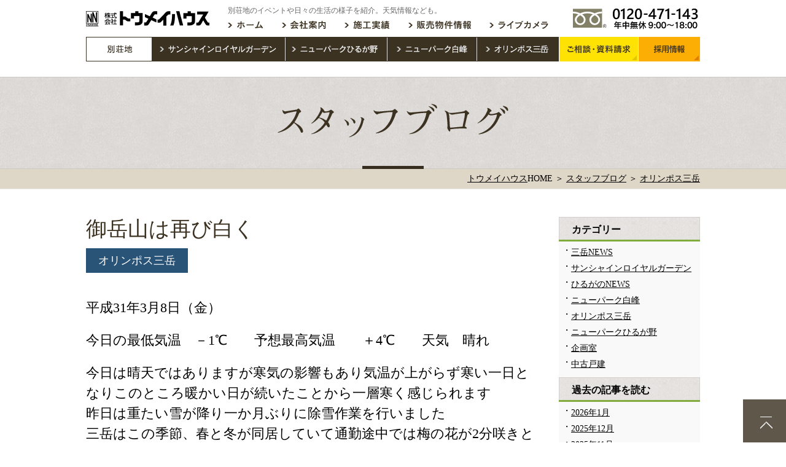

--- FILE ---
content_type: text/html; charset=UTF-8
request_url: https://www.toumeihouse.com/%E5%BE%A1%E5%B2%B3%E5%B1%B1%E3%81%AF%E5%86%8D%E3%81%B3%E7%99%BD%E3%81%8F/
body_size: 6665
content:
<!DOCTYPE html>
<html lang="ja">
<head>
<meta charset="UTF-8">
<meta http-equiv="X-UA-Compatible" content="ie=edge">
<meta name="viewport" content="width=1420, user-scalable=yes" />
<meta name="format-detection" content="telephone=no">

<!-- Google Tag Manager -->
<script>(function(w,d,s,l,i){w[l]=w[l]||[];w[l].push({'gtm.start':
new Date().getTime(),event:'gtm.js'});var f=d.getElementsByTagName(s)[0],
j=d.createElement(s),dl=l!='dataLayer'?'&l='+l:'';j.async=true;j.src=
'https://www.googletagmanager.com/gtm.js?id='+i+dl;f.parentNode.insertBefore(j,f);
})(window,document,'script','dataLayer','GTM-PD5GH5C');</script>
<!-- End Google Tag Manager -->

<link rel="shortcut icon" href="https://www.toumeihouse.com/wp/wp-content/themes/wk_toumei/images/common/favicon_w.ico" />
<!-- title -->
<title>御岳山は再び白く｜トウメイハウス</title>

<!-- description -->

<!-- keywords -->

<link rel="stylesheet" href="https://www.toumeihouse.com/wp/wp-content/themes/wk_toumei/css/normalize.css" />
<link rel="stylesheet" href="https://www.toumeihouse.com/wp/wp-content/themes/wk_toumei/style.css?20240402" />
<!-- 更新用 -->
<link rel="stylesheet" href="https://www.toumeihouse.com/wp/wp-content/themes/wk_toumei/css/update.css" />
<script defer src="https://www.toumeihouse.com/wp/wp-content/themes/wk_toumei/js/script.js"></script>

<link rel='stylesheet' id='wp-block-library-css'  href='https://www.toumeihouse.com/wp/wp-includes/css/dist/block-library/style.min.css?ver=5.5.17' type='text/css' media='all' />
<link rel='stylesheet' id='contact-form-7-css'  href='https://www.toumeihouse.com/wp/wp-content/plugins/contact-form-7/includes/css/styles.css?ver=5.3' type='text/css' media='all' />
<script type='text/javascript' src='https://www.toumeihouse.com/wp/wp-includes/js/jquery/jquery.js?ver=1.12.4-wp' id='jquery-core-js'></script>
<link rel="canonical" href="https://www.toumeihouse.com/%e5%be%a1%e5%b2%b3%e5%b1%b1%e3%81%af%e5%86%8d%e3%81%b3%e7%99%bd%e3%81%8f/" />
<link rel="alternate" type="application/json+oembed" href="https://www.toumeihouse.com/wp-json/oembed/1.0/embed?url=https%3A%2F%2Fwww.toumeihouse.com%2F%25e5%25be%25a1%25e5%25b2%25b3%25e5%25b1%25b1%25e3%2581%25af%25e5%2586%258d%25e3%2581%25b3%25e7%2599%25bd%25e3%2581%258f%2F" />
<link rel="alternate" type="text/xml+oembed" href="https://www.toumeihouse.com/wp-json/oembed/1.0/embed?url=https%3A%2F%2Fwww.toumeihouse.com%2F%25e5%25be%25a1%25e5%25b2%25b3%25e5%25b1%25b1%25e3%2581%25af%25e5%2586%258d%25e3%2581%25b3%25e7%2599%25bd%25e3%2581%258f%2F&#038;format=xml" />
<style type='text/css'></style>

</head>
<body>

<!-- Google Tag Manager (noscript) -->
<noscript><iframe src="https://www.googletagmanager.com/ns.html?id=GTM-PD5GH5C"
height="0" width="0" style="display:none;visibility:hidden"></iframe></noscript>
<!-- End Google Tag Manager (noscript) -->

<header>
	<div class="header">
		<div class="header_left">
			<p class="header_logo"><a href="https://www.toumeihouse.com/"><img src="https://www.toumeihouse.com/wp/wp-content/themes/wk_toumei/images/common/logo.png" width="201" height="25" alt="株式会社トウメイハウス"></a></p>
						<span class="page_ttl">別荘地のイベントや日々の生活の様子を紹介。天気情報なども。</span>
						<nav class="gnavi">
				<ul class="cf">
					<li><a href="https://www.toumeihouse.com/"><img src="https://www.toumeihouse.com/wp/wp-content/themes/wk_toumei/images/common/gnavi-header-01.png" width="44" height="14" alt="ホーム"></a></li>
					<li><a href="https://www.toumeihouse.com/company/"><img src="https://www.toumeihouse.com/wp/wp-content/themes/wk_toumei/images/common/gnavi-header-02.png" width="58" height="14" alt="会社案内"></a></li>
					<li><a href="https://www.toumeihouse.com/works/"><img src="https://www.toumeihouse.com/wp/wp-content/themes/wk_toumei/images/common/gnavi-header-03.png" width="60" height="14" alt="施工実績"></a></li>
					<li><a href="https://www.toumeihouse.com/sale/"><img src="https://www.toumeihouse.com/wp/wp-content/themes/wk_toumei/images/common/gnavi-header-04.png" width="88" height="14" alt="販売物件情報"></a></li>
					<li><a href="http://www.toumeihouse.com/live-camera/"><img src="https://www.toumeihouse.com/wp/wp-content/themes/wk_toumei/images/common/gnavi-header-05.png" width="82" height="14" alt="ライブカメラ"></a></li>
				</ul>
			</nav><!-- /.gnavi -->
			<p class="header_btn_list">
				<span><img src="https://www.toumeihouse.com/wp/wp-content/themes/wk_toumei/images/common/btn-header-01.gif" width="106" height="38" alt="別荘地"></span>
				<span><a href="https://www.toumeihouse.com/sunshine-royal-garden/"><img src="https://www.toumeihouse.com/wp/wp-content/themes/wk_toumei/images/common/btn-header-02.gif" width="217" height="38" alt="サンシャインロイヤルガーデン"></a></span>
				<span><a href="https://www.toumeihouse.com/newpark-hirugano/"><img src="https://www.toumeihouse.com/wp/wp-content/themes/wk_toumei/images/common/btn-header-03.gif" width="165" height="38" alt="ニューパークひるが野"></a></span>
				<span><a href="https://www.toumeihouse.com/newpark-hakuho/"><img src="https://www.toumeihouse.com/wp/wp-content/themes/wk_toumei/images/common/btn-header-04.gif" width="145" height="38" alt="ニューパーク白峰"></a></span>
				<span><a href="https://www.toumeihouse.com/olympus-mitake/"><img src="https://www.toumeihouse.com/wp/wp-content/themes/wk_toumei/images/common/btn-header-05.gif" width="132" height="38" alt="オリンポス三岳"></a></span>
			</p>
		</div><!-- /.header_left -->
		<div class="header_right">
			<p class="header_tel"><img src="https://www.toumeihouse.com/wp/wp-content/themes/wk_toumei/images/common/txt-header-number.png" width="139" height="35" alt="0120 471 143 年中無休 9:00～18:00"></p>
			<p class="header_consultation cf">
        <a href="https://www.toumeihouse.com/contact/"><img src="https://www.toumeihouse.com/wp/wp-content/themes/wk_toumei/images/common/btn-header-consultation-s.gif" width="128" height="40" alt="ご相談・資料請求"></a>
        <a href="https://www.toumeihouse.com/recruit/"><img src="https://www.toumeihouse.com/wp/wp-content/themes/wk_toumei/images/common/btn-header-recruit.gif" width="100" height="40" alt="採用情報"></a>
      </p>
		</div><!-- /.header_right -->
	<!-- /.header --></div>
</header>
<article>
	<div class="teaser_works">
		<p><img src="https://www.toumeihouse.com/wp/wp-content/themes/wk_toumei/images/blog/h2-blog.png" width="382" height="60" alt="スタッフブログ"></p>
	</div><!-- /.teaser_works -->
	<div id="breadcrumb" class="breadcrumb">
		<p itemscope itemtype="http://schema.org/BreadcrumbList">
			<span itemprop="itemListElement" itemscope itemtype="http://schema.org/ListItem"><a href="https://www.toumeihouse.com/" itemprop="item"><span itemprop="name">トウメイハウス</span></a>HOME ＞ <meta itemprop="position" content="1" /></span>
			<span itemprop="itemListElement" itemscope itemtype="http://schema.org/ListItem"><a href="https://www.toumeihouse.com/blog/" itemprop="item"><span itemprop="name">スタッフブログ</span></a> ＞ <meta itemprop="position" content="2" /></span>
			<span itemprop="itemListElement" itemscope itemtype="http://schema.org/ListItem"><a href="https://www.toumeihouse.com/category/column-mitake/" itemprop="item"><span itemprop="name">オリンポス三岳</span></a><meta itemprop="position" content="3" /></span>
		</p>
	</div>
	<div class="blog_contents">
		<div class="main">
									<div class="blog_title03"><span>御岳山は再び白く</span><a href="https://www.toumeihouse.com/category/column-mitake/">オリンポス三岳</a></div>
			<p>平成31年3月8日（金）</p>
<p>今日の最低気温　－1℃　　予想最高気温　　＋4℃　　天気　晴れ</p>
<p>今日は晴天ではありますが寒気の影響もあり気温が上がらず寒い一日となりこのところ暖かい日が続いたことから一層寒く感じられます<br />
昨日は重たい雪が降り一か月ぶりに除雪作業を行いました<br />
三岳はこの季節、春と冬が同居していて通勤途中では梅の花が2分咲きとなり梅の種類によっては8分咲の梅の花もありこれからの季節目を楽しませてくれそうです<br />
<img loading="lazy" src="https://www.toumeihouse.com/wp/wp-content/uploads/2019/03/DSCN3068.jpg" alt="" width="3648" height="2736" class="alignnone size-full wp-image-9709" srcset="https://www.toumeihouse.com/wp/wp-content/uploads/2019/03/DSCN3068.jpg 3648w, https://www.toumeihouse.com/wp/wp-content/uploads/2019/03/DSCN3068-500x375.jpg 500w, https://www.toumeihouse.com/wp/wp-content/uploads/2019/03/DSCN3068-768x576.jpg 768w, https://www.toumeihouse.com/wp/wp-content/uploads/2019/03/DSCN3068-1500x1125.jpg 1500w" sizes="(max-width: 3648px) 100vw, 3648px" /></p>
<p><img loading="lazy" src="https://www.toumeihouse.com/wp/wp-content/uploads/2019/03/DSCN3054.jpg" alt="" width="3648" height="2736" class="alignnone size-full wp-image-9710" srcset="https://www.toumeihouse.com/wp/wp-content/uploads/2019/03/DSCN3054.jpg 3648w, https://www.toumeihouse.com/wp/wp-content/uploads/2019/03/DSCN3054-500x375.jpg 500w, https://www.toumeihouse.com/wp/wp-content/uploads/2019/03/DSCN3054-768x576.jpg 768w, https://www.toumeihouse.com/wp/wp-content/uploads/2019/03/DSCN3054-1500x1125.jpg 1500w" sizes="(max-width: 3648px) 100vw, 3648px" /></p>
<p><img loading="lazy" src="https://www.toumeihouse.com/wp/wp-content/uploads/2019/03/DSCN3056.jpg" alt="" width="3648" height="2736" class="alignnone size-full wp-image-9711" srcset="https://www.toumeihouse.com/wp/wp-content/uploads/2019/03/DSCN3056.jpg 3648w, https://www.toumeihouse.com/wp/wp-content/uploads/2019/03/DSCN3056-500x375.jpg 500w, https://www.toumeihouse.com/wp/wp-content/uploads/2019/03/DSCN3056-768x576.jpg 768w, https://www.toumeihouse.com/wp/wp-content/uploads/2019/03/DSCN3056-1500x1125.jpg 1500w" sizes="(max-width: 3648px) 100vw, 3648px" /></p>
<p>昨日は雪が降りました<br />
<img loading="lazy" src="https://www.toumeihouse.com/wp/wp-content/uploads/2019/03/DSCN3063.jpg" alt="" width="3648" height="2736" class="alignnone size-full wp-image-9712" srcset="https://www.toumeihouse.com/wp/wp-content/uploads/2019/03/DSCN3063.jpg 3648w, https://www.toumeihouse.com/wp/wp-content/uploads/2019/03/DSCN3063-500x375.jpg 500w, https://www.toumeihouse.com/wp/wp-content/uploads/2019/03/DSCN3063-768x576.jpg 768w, https://www.toumeihouse.com/wp/wp-content/uploads/2019/03/DSCN3063-1500x1125.jpg 1500w" sizes="(max-width: 3648px) 100vw, 3648px" /></p>
						<div class="blog_detail_list_box">
				<ul class="blog_detail_list">
					<li class="biggerlink">
						<a href="https://www.toumeihouse.com/%e9%9b%a8%e3%81%af%e4%b8%8a%e3%81%8c%e3%82%8a%e3%81%be%e3%81%97%e3%81%9f/" rel="prev"><img width="110" height="90" src="https://www.toumeihouse.com/wp/wp-content/uploads/2019/03/P3069709-110x90.jpg" class="attachment-blog_listS size-blog_listS wp-post-image" alt="" loading="lazy" />雨は上がりました</a>					</li>
					<li class="biggerlink">
						<a href="https://www.toumeihouse.com/%e4%bb%8a%e6%97%a5%e3%82%82%e6%98%a5%e3%82%92%e8%a6%8b%e3%81%a4%e3%81%91%e3%81%be%e3%81%97%e3%81%9f/" rel="next"><img width="110" height="90" src="https://www.toumeihouse.com/wp/wp-content/uploads/2019/03/DSCN3075-110x90.jpg" class="attachment-blog_listS size-blog_listS wp-post-image" alt="" loading="lazy" />今日も春を見つけました</a>					</li>
				</ul>
			</div>
						<div class="blog_detail_btn"><a href="https://www.toumeihouse.com/blog/"><img src="https://www.toumeihouse.com/wp/wp-content/themes/wk_toumei/images/blog/btn-blog-detail-01.png" width="290" height="55" alt="もっと読む"></a></div>
		</div><!-- /.main -->

				<div class="side">
	<div class="side_inner">
		<h4>カテゴリー</h4>
		<ul class="side_list">
				<li class="cat-item cat-item-2"><a href="https://www.toumeihouse.com/category/news-mitake/">三岳NEWS</a>
</li>
	<li class="cat-item cat-item-3"><a href="https://www.toumeihouse.com/category/column-srg/">サンシャインロイヤルガーデン</a>
</li>
	<li class="cat-item cat-item-4"><a href="https://www.toumeihouse.com/category/news-hirugano/">ひるがのNEWS</a>
</li>
	<li class="cat-item cat-item-5"><a href="https://www.toumeihouse.com/category/column-hakuho/">ニューパーク白峰</a>
</li>
	<li class="cat-item cat-item-31"><a href="https://www.toumeihouse.com/category/column-mitake/">オリンポス三岳</a>
</li>
	<li class="cat-item cat-item-32"><a href="https://www.toumeihouse.com/category/column-hirugano/">ニューパークひるが野</a>
</li>
	<li class="cat-item cat-item-36"><a href="https://www.toumeihouse.com/category/staffblog/">企画室</a>
</li>
	<li class="cat-item cat-item-41"><a href="https://www.toumeihouse.com/category/%e4%b8%ad%e5%8f%a4%e6%88%b8%e5%bb%ba/">中古戸建</a>
</li>
		</ul>
		<h4>過去の記事を読む</h4>
		<ul class="side_list" id="monthly">
			<li><a href='https://www.toumeihouse.com/2026/01/'>2026年1月</a></li>
	<li><a href='https://www.toumeihouse.com/2025/12/'>2025年12月</a></li>
	<li><a href='https://www.toumeihouse.com/2025/11/'>2025年11月</a></li>
	<li><a href='https://www.toumeihouse.com/2025/10/'>2025年10月</a></li>
	<li><a href='https://www.toumeihouse.com/2025/09/'>2025年9月</a></li>
	<li><a href='https://www.toumeihouse.com/2025/08/'>2025年8月</a></li>
	<li><a href='https://www.toumeihouse.com/2025/07/'>2025年7月</a></li>
	<li><a href='https://www.toumeihouse.com/2025/06/'>2025年6月</a></li>
	<li><a href='https://www.toumeihouse.com/2025/05/'>2025年5月</a></li>
	<li><a href='https://www.toumeihouse.com/2025/04/'>2025年4月</a></li>
	<li><a href='https://www.toumeihouse.com/2025/03/'>2025年3月</a></li>
	<li><a href='https://www.toumeihouse.com/2025/02/'>2025年2月</a></li>
	<li><a href='https://www.toumeihouse.com/2025/01/'>2025年1月</a></li>
	<li><a href='https://www.toumeihouse.com/2024/12/'>2024年12月</a></li>
	<li><a href='https://www.toumeihouse.com/2024/11/'>2024年11月</a></li>
	<li><a href='https://www.toumeihouse.com/2024/10/'>2024年10月</a></li>
	<li><a href='https://www.toumeihouse.com/2024/09/'>2024年9月</a></li>
	<li><a href='https://www.toumeihouse.com/2024/08/'>2024年8月</a></li>
	<li><a href='https://www.toumeihouse.com/2024/07/'>2024年7月</a></li>
	<li><a href='https://www.toumeihouse.com/2024/06/'>2024年6月</a></li>
	<li><a href='https://www.toumeihouse.com/2024/05/'>2024年5月</a></li>
	<li><a href='https://www.toumeihouse.com/2024/04/'>2024年4月</a></li>
	<li><a href='https://www.toumeihouse.com/2024/03/'>2024年3月</a></li>
	<li><a href='https://www.toumeihouse.com/2024/02/'>2024年2月</a></li>
	<li><a href='https://www.toumeihouse.com/2024/01/'>2024年1月</a></li>
	<li><a href='https://www.toumeihouse.com/2023/12/'>2023年12月</a></li>
	<li><a href='https://www.toumeihouse.com/2023/11/'>2023年11月</a></li>
	<li><a href='https://www.toumeihouse.com/2023/10/'>2023年10月</a></li>
	<li><a href='https://www.toumeihouse.com/2023/09/'>2023年9月</a></li>
	<li><a href='https://www.toumeihouse.com/2023/08/'>2023年8月</a></li>
	<li><a href='https://www.toumeihouse.com/2023/07/'>2023年7月</a></li>
	<li><a href='https://www.toumeihouse.com/2023/06/'>2023年6月</a></li>
	<li><a href='https://www.toumeihouse.com/2023/05/'>2023年5月</a></li>
	<li><a href='https://www.toumeihouse.com/2023/04/'>2023年4月</a></li>
	<li><a href='https://www.toumeihouse.com/2023/03/'>2023年3月</a></li>
	<li><a href='https://www.toumeihouse.com/2023/02/'>2023年2月</a></li>
	<li><a href='https://www.toumeihouse.com/2023/01/'>2023年1月</a></li>
	<li><a href='https://www.toumeihouse.com/2022/12/'>2022年12月</a></li>
	<li><a href='https://www.toumeihouse.com/2022/11/'>2022年11月</a></li>
	<li><a href='https://www.toumeihouse.com/2022/10/'>2022年10月</a></li>
	<li><a href='https://www.toumeihouse.com/2022/09/'>2022年9月</a></li>
	<li><a href='https://www.toumeihouse.com/2022/08/'>2022年8月</a></li>
	<li><a href='https://www.toumeihouse.com/2022/07/'>2022年7月</a></li>
	<li><a href='https://www.toumeihouse.com/2022/06/'>2022年6月</a></li>
	<li><a href='https://www.toumeihouse.com/2022/05/'>2022年5月</a></li>
	<li><a href='https://www.toumeihouse.com/2022/04/'>2022年4月</a></li>
	<li><a href='https://www.toumeihouse.com/2022/03/'>2022年3月</a></li>
	<li><a href='https://www.toumeihouse.com/2022/02/'>2022年2月</a></li>
	<li><a href='https://www.toumeihouse.com/2022/01/'>2022年1月</a></li>
	<li><a href='https://www.toumeihouse.com/2021/12/'>2021年12月</a></li>
	<li><a href='https://www.toumeihouse.com/2021/11/'>2021年11月</a></li>
	<li><a href='https://www.toumeihouse.com/2021/10/'>2021年10月</a></li>
	<li><a href='https://www.toumeihouse.com/2021/09/'>2021年9月</a></li>
	<li><a href='https://www.toumeihouse.com/2021/08/'>2021年8月</a></li>
	<li><a href='https://www.toumeihouse.com/2021/07/'>2021年7月</a></li>
	<li><a href='https://www.toumeihouse.com/2021/06/'>2021年6月</a></li>
	<li><a href='https://www.toumeihouse.com/2021/05/'>2021年5月</a></li>
	<li><a href='https://www.toumeihouse.com/2021/04/'>2021年4月</a></li>
	<li><a href='https://www.toumeihouse.com/2021/03/'>2021年3月</a></li>
	<li><a href='https://www.toumeihouse.com/2021/02/'>2021年2月</a></li>
	<li><a href='https://www.toumeihouse.com/2021/01/'>2021年1月</a></li>
	<li><a href='https://www.toumeihouse.com/2020/12/'>2020年12月</a></li>
	<li><a href='https://www.toumeihouse.com/2020/11/'>2020年11月</a></li>
	<li><a href='https://www.toumeihouse.com/2020/10/'>2020年10月</a></li>
	<li><a href='https://www.toumeihouse.com/2020/09/'>2020年9月</a></li>
	<li><a href='https://www.toumeihouse.com/2020/08/'>2020年8月</a></li>
	<li><a href='https://www.toumeihouse.com/2020/07/'>2020年7月</a></li>
	<li><a href='https://www.toumeihouse.com/2020/06/'>2020年6月</a></li>
	<li><a href='https://www.toumeihouse.com/2020/05/'>2020年5月</a></li>
	<li><a href='https://www.toumeihouse.com/2020/04/'>2020年4月</a></li>
	<li><a href='https://www.toumeihouse.com/2020/03/'>2020年3月</a></li>
	<li><a href='https://www.toumeihouse.com/2020/02/'>2020年2月</a></li>
	<li><a href='https://www.toumeihouse.com/2020/01/'>2020年1月</a></li>
	<li><a href='https://www.toumeihouse.com/2019/12/'>2019年12月</a></li>
	<li><a href='https://www.toumeihouse.com/2019/11/'>2019年11月</a></li>
	<li><a href='https://www.toumeihouse.com/2019/10/'>2019年10月</a></li>
	<li><a href='https://www.toumeihouse.com/2019/09/'>2019年9月</a></li>
	<li><a href='https://www.toumeihouse.com/2019/08/'>2019年8月</a></li>
	<li><a href='https://www.toumeihouse.com/2019/07/'>2019年7月</a></li>
	<li><a href='https://www.toumeihouse.com/2019/06/'>2019年6月</a></li>
	<li><a href='https://www.toumeihouse.com/2019/05/'>2019年5月</a></li>
	<li><a href='https://www.toumeihouse.com/2019/04/'>2019年4月</a></li>
	<li><a href='https://www.toumeihouse.com/2019/03/'>2019年3月</a></li>
	<li><a href='https://www.toumeihouse.com/2019/02/'>2019年2月</a></li>
	<li><a href='https://www.toumeihouse.com/2019/01/'>2019年1月</a></li>
	<li><a href='https://www.toumeihouse.com/2018/12/'>2018年12月</a></li>
	<li><a href='https://www.toumeihouse.com/2018/11/'>2018年11月</a></li>
	<li><a href='https://www.toumeihouse.com/2018/10/'>2018年10月</a></li>
	<li><a href='https://www.toumeihouse.com/2018/09/'>2018年9月</a></li>
	<li><a href='https://www.toumeihouse.com/2018/08/'>2018年8月</a></li>
	<li><a href='https://www.toumeihouse.com/2018/07/'>2018年7月</a></li>
	<li><a href='https://www.toumeihouse.com/2018/06/'>2018年6月</a></li>
	<li><a href='https://www.toumeihouse.com/2018/05/'>2018年5月</a></li>
	<li><a href='https://www.toumeihouse.com/2018/04/'>2018年4月</a></li>
	<li><a href='https://www.toumeihouse.com/2018/03/'>2018年3月</a></li>
	<li><a href='https://www.toumeihouse.com/2018/02/'>2018年2月</a></li>
	<li><a href='https://www.toumeihouse.com/2018/01/'>2018年1月</a></li>
	<li><a href='https://www.toumeihouse.com/2017/12/'>2017年12月</a></li>
	<li><a href='https://www.toumeihouse.com/2017/11/'>2017年11月</a></li>
	<li><a href='https://www.toumeihouse.com/2017/10/'>2017年10月</a></li>
	<li><a href='https://www.toumeihouse.com/2017/09/'>2017年9月</a></li>
	<li><a href='https://www.toumeihouse.com/2017/08/'>2017年8月</a></li>
	<li><a href='https://www.toumeihouse.com/2017/07/'>2017年7月</a></li>
	<li><a href='https://www.toumeihouse.com/2017/06/'>2017年6月</a></li>
	<li><a href='https://www.toumeihouse.com/2017/05/'>2017年5月</a></li>
	<li><a href='https://www.toumeihouse.com/2017/04/'>2017年4月</a></li>
	<li><a href='https://www.toumeihouse.com/2017/03/'>2017年3月</a></li>
	<li><a href='https://www.toumeihouse.com/2017/02/'>2017年2月</a></li>
	<li><a href='https://www.toumeihouse.com/2017/01/'>2017年1月</a></li>
	<li><a href='https://www.toumeihouse.com/2016/12/'>2016年12月</a></li>
		</ul>
	</div>
</div><!-- /.side -->
		
	</div><!-- /.blog_contents -->
	<div class="works_other_box">
		<h2 class="h2_garden"><img src="https://www.toumeihouse.com/wp/wp-content/themes/wk_toumei/images/works/h2-works-02.png" width="377" height="46" alt="別荘地のご紹介"></h2>
		<ul class="works_list_02">
			<li class="biggerlink">
				<p><a href="https://www.toumeihouse.com/sunshine-royal-garden/"><img src="https://www.toumeihouse.com/wp/wp-content/themes/wk_toumei/images/works/img-works-22.jpg" width="370" height="147" alt="サンシャインロイヤルガーデン"></a></p>
				<div class="works_list_content01">
					<p class="works_list_txt02">温泉付きリゾート</p>
					<p><img src="https://www.toumeihouse.com/wp/wp-content/themes/wk_toumei/images/works/tit-works-03.png" width="259" height="55" alt="サンシャインロイヤルガーデン"></p>
				</div>
			</li>
			<li class="biggerlink">
				<p><a href="https://www.toumeihouse.com/newpark-hirugano/"><img src="https://www.toumeihouse.com/wp/wp-content/themes/wk_toumei/images/works/img-works-23.jpg" width="370" height="147" alt="ニューパークひるが野"></a></p>
				<div class="works_list_content02">
					<p class="works_list_txt02">4000区画の大型別荘地</p>
					<p><img src="https://www.toumeihouse.com/wp/wp-content/themes/wk_toumei/images/works/tit-works-04.png" width="306" height="55" alt="ニューパークひるが野"></p>
				</div>
			</li>
			<li class="biggerlink">
				<p><a href="https://www.toumeihouse.com/newpark-hakuho/"><img src="https://www.toumeihouse.com/wp/wp-content/themes/wk_toumei/images/works/img-works-24.jpg" width="370" height="147" alt="ニューパーク白峰"></a></p>
				<div class="works_list_content03">
					<p class="works_list_txt02">四季折々の季節を満喫</p>
					<p><img src="https://www.toumeihouse.com/wp/wp-content/themes/wk_toumei/images/works/tit-works-05.png" width="247" height="55" alt="ニューパーク白峰"></p>
				</div>
			</li>
			<li class="biggerlink">
				<p><a href="https://www.toumeihouse.com/olympus-mitake/"><img src="https://www.toumeihouse.com/wp/wp-content/themes/wk_toumei/images/works/img-works-25.jpg" width="370" height="147" alt="オリンポス三岳"></a></p>
				<div class="works_list_content04">
					<p class="works_list_txt02">御嶽山の景観を楽しめる</p>
					<p><img src="https://www.toumeihouse.com/wp/wp-content/themes/wk_toumei/images/works/tit-works-06.png" width="214" height="55" alt="オリンポス三岳"></p>
				</div>
			</li>
		</ul>
	</div>
</article>

<footer>
  <div class="footer_top">
    <p class="pagetop"><a href="#"><img src="https://www.toumeihouse.com/wp/wp-content/themes/wk_toumei/images/common/pagetop.gif" width="70" height="70" alt="pagetop"></a></p>
    <div class="footer_top_inner">
      <p class="footer_top_title"><img src="https://www.toumeihouse.com/wp/wp-content/themes/wk_toumei/images/common/title-footer.png" width="666" height="72" alt="別荘に関するお客様のあらゆるご要望・夢に全力で対応いたします。まずはご相談ください。"></p>
      <ul class="footer_top_list">
        <li><a href="tel:0120471143" class="sp_tel" onclick="ga('send', 'event', 'sp_tel', 'tap', 'footer_banner');"><img src="https://www.toumeihouse.com/wp/wp-content/themes/wk_toumei/images/common/btn-footer-number.jpg" width="360" height="143" alt="電話でのお問い合わせ フリーダイヤル 0120 471 143 年中無休 9:00～18:00"></a></li>
        <li><a href="https://www.toumeihouse.com/contact/"><img src="https://www.toumeihouse.com/wp/wp-content/themes/wk_toumei/images/common/btn-footer-consultation.jpg" width="360" height="143" alt="メールは24時間受付中！ ご相談・資料請求"></a></li>
      </ul>
      <p><img src="https://www.toumeihouse.com/wp/wp-content/themes/wk_toumei/images/common/txt-footer.png" width="351" height="32" alt="※スマホの場合タップで電話がかかります"></p>
    </div>
  </div><!-- /.footer_top -->
    <div class="footer_bottom">
    <div class="footer_bottom_inner">
      <div class="footer_bottom_box">
        <div class="footer_bottom_company">
          <p class="footer_logo"><a href="https://www.toumeihouse.com/"><img src="https://www.toumeihouse.com/wp/wp-content/themes/wk_toumei/images/common/logo.png" width="201" height="25" alt="株式会社トウメイハウス"></a></p>
          <p class="footer_insta"><a href="https://instagram.com/toumeihouse" target="_blank"><img src="https://www.toumeihouse.com/wp/wp-content/themes/wk_toumei/images/common/insta-pc.png" width="53" height="53" alt="Instagram"></a></p>
          <p>〒466-0058<br>名古屋市昭和区白金一丁目15番2号<br>TEL(052)882-4711　FAX(052)882-8100</p>
        </div>
        <div class="footer_list_box">
          <ul class="footer_list">
            <li><a href="https://www.toumeihouse.com/#villa">別荘地紹介</a>
              <ul class="footer_list_pulldown">
                <li><a href="https://www.toumeihouse.com/sunshine-royal-garden/">サンシャインロイヤルガーデン</a></li>
                <li><a href="https://www.toumeihouse.com/newpark-hirugano/">ニューパークひるが野</a></li>
                <li><a href="https://www.toumeihouse.com/newpark-hakuho/">ニューパーク白峰</a></li>
                <li><a href="https://www.toumeihouse.com/olympus-mitake/">オリンポス三岳</a></li>
              </ul>
            </li>
          </ul>
          <ul class="footer_list">
            <li><a href="https://www.toumeihouse.com/company/">会社案内</a></li>
            <li><a href="https://www.toumeihouse.com/works/">施工実績</a></li>
            <li><a href="https://www.toumeihouse.com/sale/">販売物件情報</a></li>
            <li><a href="http://www.toumeihouse.com/live-camera/">ライブカメラ</a></li>
          </ul>
          <ul class="footer_list li_last">
            <li><a href="https://www.toumeihouse.com/category/news-hirugano/">ひるがのニュース</a></li>
            <li><a href="https://www.toumeihouse.com/category/news-mitake/">三岳ニュース</a></li>
            <li><a href="https://www.toumeihouse.com/contact/">ご相談・資料請求</a></li>
            <li><a href="https://www.toumeihouse.com/recruit/">採用情報</a></li>
          </ul>
        </div>
      </div>
    </div>
    <ul class="footer_btn">
      <li><a href="http://serenity.co.jp/" target="_blank"><img src="https://www.toumeihouse.com/wp/wp-content/themes/wk_toumei/images/common/btn-footer-01.gif" width="235" height="60" alt="SERENITY HOMES"></a></li>
      <!--
      <li><a href="https://hikarisyozi.com/index.html" target="_blank"><img src="https://www.toumeihouse.com/wp/wp-content/themes/wk_toumei/images/common/btn-footer-02.gif" width="235" height="60" alt="光商事株式会社"></a></li>-->
      <li><a href="http://www.shiratorinoyu.com/index.shtml" target="_blank"><img src="https://www.toumeihouse.com/wp/wp-content/themes/wk_toumei/images/common/btn-footer-03.gif" width="235" height="60" alt="白鳥の湯"></a></li>
    </ul>
      </div><!-- /.footer_bottom -->
  <p class="copyright">Copyright &copy; 2016 トウメイハウス All rights reserved.</p>
  </footer>

<script type='text/javascript' id='contact-form-7-js-extra'>
/* <![CDATA[ */
var wpcf7 = {"apiSettings":{"root":"https:\/\/www.toumeihouse.com\/wp-json\/contact-form-7\/v1","namespace":"contact-form-7\/v1"}};
/* ]]> */
</script>
<script type='text/javascript' src='https://www.toumeihouse.com/wp/wp-content/plugins/contact-form-7/includes/js/scripts.js?ver=5.3' id='contact-form-7-js'></script>
<script type='text/javascript' src='https://www.toumeihouse.com/wp/wp-includes/js/wp-embed.min.js?ver=5.5.17' id='wp-embed-js'></script>

<script type="text/javascript" src="https://www.toumeihouse.com/wp/wp-content/themes/wk_toumei/js/jquery.min.js" charset="utf-8"></script>
<script type="text/javascript" src="https://www.toumeihouse.com/wp/wp-content/themes/wk_toumei/js/jquery.bxslider.js" charset="utf-8"></script>
<script type="text/javascript" src="https://www.toumeihouse.com/wp/wp-content/themes/wk_toumei/js/jquery.biggerlink.min.js" charset="utf-8"></script>
<!-- clickableClass -->
<script async>
$(function(){
  $(".click").click(function(event){
    if (event.ctrlKey){
    window.open($(this).find("a").attr("href"), '_blank');
    }else{
     if($(this).find("a").attr("target")=="_blank"){
       window.open($(this).find("a").attr("href"), '_blank');
     }else{
       window.location=$(this).find("a").attr("href");
     }
    }
    return false;
  });
});
</script>


<script type="text/javascript">
  $(function(){
    if($('.biggerlink').length > 0){
      $('.biggerlink').biggerlink();
    }
    $('.pagetop a').click(function(){
      $('html,body').animate({scrollTop: 0}, 'slow','swing');
      return false;
    });

            
          });

</script>

<script type="text/javascript" src="https://www.toumeihouse.com/wp/wp-content/themes/wk_toumei/js/jquery.matchHeight.js"></script>
<script>
$(function(){
　　$('.match').matchHeight();
});
$(function(){
　　$('.bx-pager ul li').matchHeight();
});
</script>



<script>
(function($) {
$(document).ready(function() {

var main = $('.blog_contents');
var side = $('.side_inner');
var wrapper = $('.side');

// メイン要素がないときのバグ対策
if( $('.main').height() < wrapper.height() ){
  return;
}

var w = $(window);
var wrapperHeight = wrapper.outerHeight();
var wrapperTop = wrapper.offset().top;
var sideLeft = side.offset().left;

var sideMargin = {
top: side.css('margin-top') ? side.css('margin-top') : 0,
right: side.css('margin-right') ? side.css('margin-right') : 0,
bottom: side.css('margin-bottom') ? side.css('margin-bottom') : 0,
left: side.css('margin-left') ? side.css('margin-left') : 0
};

var winLeft;
var pos;

var scrollAdjust = function() {
sideHeight = side.outerHeight() + 100;
mainHeight = main.outerHeight();
mainAbs = main.offset().top + mainHeight;
var winTop = w.scrollTop();
winLeft = w.scrollLeft();
var winHeight = w.height();
var nf = (winTop > wrapperTop) && (mainHeight > sideHeight) ? true : false;
pos = !nf ? 'static' : (winTop + wrapperHeight) > mainAbs ? 'absolute' : 'fixed';
if (pos === 'fixed') {
side.css({
position: pos,
top: '115px',
bottom: '',
left: sideLeft - winLeft,
margin: 0
});

} else if (pos === 'absolute') {
side.css({
position: pos,
top: mainAbs - sideHeight,
bottom: '',
left: sideLeft,
margin: 0
});

} else {
side.css({
position: pos,
marginTop: sideMargin.top,
marginRight: sideMargin.right,
marginBottom: sideMargin.bottom,
marginLeft: sideMargin.left
});
}
};

var resizeAdjust = function() {
side.css({
position:'static',
marginTop: sideMargin.top,
marginRight: sideMargin.right,
marginBottom: sideMargin.bottom,
marginLeft: sideMargin.left
});
sideLeft = side.offset().left;
winLeft = w.scrollLeft();
if (pos === 'fixed') {
side.css({
position: pos,
left: sideLeft - winLeft,
margin: 0
});

} else if (pos === 'absolute') {
side.css({
position: pos,
left: sideLeft,
margin: 0
});
}
};
w.on('load', scrollAdjust);
w.on('scroll', scrollAdjust);
w.on('resize', resizeAdjust);
});
})(jQuery);
</script>

</body>
</html>


--- FILE ---
content_type: text/css
request_url: https://www.toumeihouse.com/wp/wp-content/themes/wk_toumei/css/update.css
body_size: 1036
content:
.mv {
  position: relative;
}

.mv_inner {
  position: absolute;
  top: 0;
  left: 50%;
  -webkit-transform: translateX(-50%);
          transform: translateX(-50%);
  width: 1000px;
  max-width: 100%;
  height: 100%;
  z-index: 10;
}

.mv_link {
  display: block;
  position: absolute;
  width: 220px;
  bottom: 45px;
  right: 0px;
}
.mv_link a:hover {
  opacity: 0.75;
  -webkit-transition: opacity 0.5s ease-out;
  transition: opacity 0.5s ease-out;
}

.villa01_box_content {
  height: auto;
  padding-bottom: 15px;
}

.villa01_box_link {
  margin-top: 10px;
}
.villa01_box_link a:hover {
  opacity: 0.75;
  -webkit-transition: opacity 0.5s ease-out;
  transition: opacity 0.5s ease-out;
}

.teaser_garden_link {
  position: absolute;
  left: 50%;
  margin: 0 0 0 300px;
  bottom: 80px;
}
.teaser_garden_link a:hover {
  opacity: 0.75;
  -webkit-transition: opacity 0.5s ease-out;
  transition: opacity 0.5s ease-out;
}
.teaser_garden_link img {
  height: auto;
}

.garden_feature_box {
  overflow: hidden;
}

.garden_feature_box_inner {
  min-height: 4600px;
}

.feature09_box {
  width: 374px;
  left: 0px;
  top: 4080px;
  position: absolute;
}

.feature09_img01 {
  position: absolute;
  left: -230px;
  top: 4270px;
}

.feature09_img02 {
  position: absolute;
  right: -110px;
  top: 4100px;
}

.feature09_box_title {
  padding: 75px 0 20px;
  background: url(../images/sunshine-royal-garden/tit-garden-29.png) left top no-repeat;
}
.feature09_box_title img {
  width: 252px;
  max-width: 100%;
  height: auto;
}

.top_new {
  background: url(../images/sunshine-royal-garden/new-bg.jpg) no-repeat center/cover;
  padding: 144px 0 139px;
}
.top_new img {
  width: 100%;
  height: auto;
}

.top_new_content {
  background: rgba(0, 0, 0, .8);
  width: 900px;
  max-width: 80%;
  margin: 0 auto;
  padding: 55px 52px 69px 76px;
  position: relative;
}

.top_new_title {
  width: 500px;
  max-width: 100%;
  margin: 0 auto 40px;
  padding-bottom: 20px;
  position: relative;
}
.top_new_title::after {
  position: absolute;
  content: "";
  height: 1px;
  width: 760px;
  bottom: 0;
  left: 50%;
  -webkit-transform: translateX(-50%);
          transform: translateX(-50%);
  background: #fff;
}

.top_new_img {
  width: 167px;
  max-width: 100%;
  position: absolute;
  top: 105px;
  right: 60px;
  z-index: 1;
}

.top_new_text {
  text-align: center;
  color: #fff;
  font-size: 137.5%;
  margin-bottom: 20px;
}

.top_new_flex {
  display: -webkit-box;
  display: -ms-flexbox;
  display: flex;
  -webkit-box-pack: justify;
      -ms-flex-pack: justify;
          justify-content: space-between;
  -webkit-box-align: end;
      -ms-flex-align: end;
          align-items: flex-end;
  margin-bottom: 53px;
}

.top_new_box {
  background: #fff;
  width: 51%;
  position: relative;
  padding-bottom: 14px;
}

.top_new_subimg {
  width: 267px;
  max-width: 100%;
  position: absolute;
  left: -30px;
  top: -25px;
}

.top_new_btn {
  width: 200px;
  max-width: 100%;
  margin-right: 14px;
  margin-left: auto;
}
.top_new_btn a {
  display: block;
}
.top_new_btn a:hover {
  opacity: 0.75;
  -webkit-transition: opacity 0.5s ease-out;
  transition: opacity 0.5s ease-out;
}

.top_new_body {
  width: 38%;
  background: rgba(15, 161, 118, .6);
  padding: 62px 17px 96px 23px;
}

.top_new_subtitle {
  width: 177px;
  max-width: 100%;
  margin: 0 auto 35px;
}

.top_new_list_item {
  font-size: 137.5%;
  color: #fff;
  padding-left: 20px;
  position: relative;
}
.top_new_list_item:not(:last-child) {
  margin-bottom: 5px;
}
.top_new_list_item::before {
  position: absolute;
  content: "";
  left: 0;
  top: 18px;
  height: 1px;
  width: 10px;
  background: #f3d905;
}

.top_new_link {
  display: block;
  width: 672px;
  max-width: 100%;
  margin: 0 auto;
}
.top_new_link:hover {
  opacity: 0.75;
  -webkit-transition: opacity 0.5s ease-out;
  transition: opacity 0.5s ease-out;
}
/*# sourceMappingURL=update.css.map */
